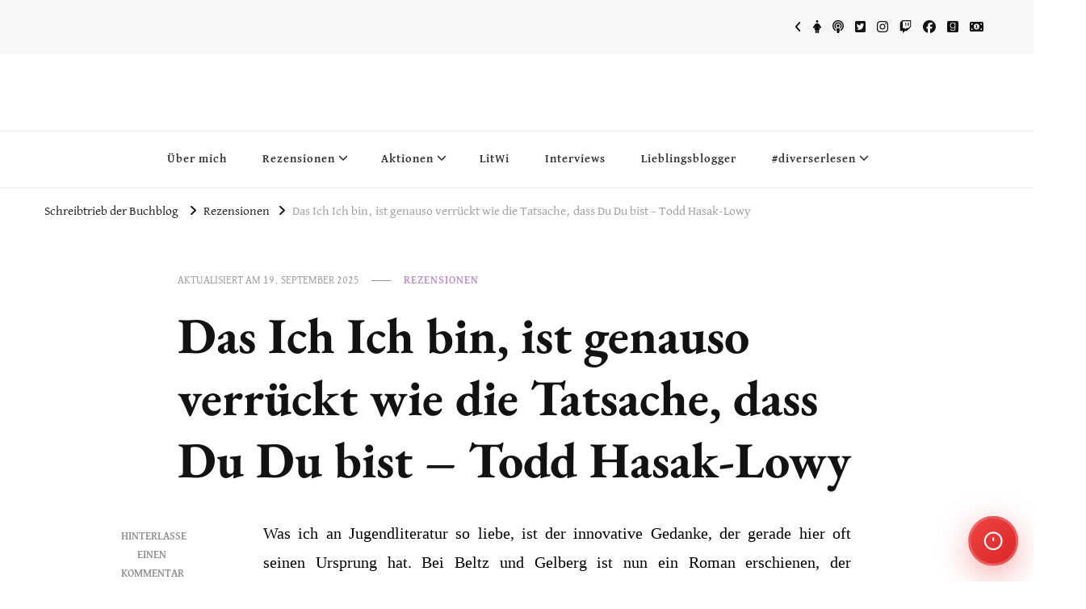

--- FILE ---
content_type: text/css; charset=utf-8
request_url: https://buchblog.schreibtrieb.com/wp-content/cache/autoptimize/autoptimize_single_1a0af5cb98a2054219c0abdfeb6f7ada.php?ver=5.0.3
body_size: 486
content:
img.wpra-auto-size{width:100%;object-fit:cover}div.wpra-list-template .wpra-item-list>li.wpra-item{margin-top:0;margin-bottom:10px}div.wpra-list-template .wpra-item-list>li.wpra-item>div.wprss-feed-meta>span{font-size:90%;clear:both}div.wpra-list-template .wpra-item-list>li.wpra-item>div.wprss-feed-meta>span:not(:last-child):after{content:" | "}.wpra-item-list:not(.wpra-item-list--bullets){list-style:none}.wpra-item-list:not(.wpra-item-list--bullets) li{margin-left:0}.wpra-item-list--bullets.wpra-item-list--default{list-style:disc}.wpra-item-list--bullets.wpra-item-list--numbers{list-style:decimal}.wpra-feed-audio{display:block;margin:0 5px}.wpra-feed-audio audio{width:100%}.thumbnail-excerpt{overflow:hidden;margin-bottom:5px}.thumbnail-excerpt img{max-width:100%;float:left;margin-top:.5em;margin-right:10px}.thumbnail-excerpt .more-link{margin-left:.125rem}.nav-links{overflow:hidden;margin-bottom:20px}.nav-links:after{display:block;content:"";clear:both}.nav-links a{cursor:pointer}.wpra-nav-links{display:flex;flex-direction:row;gap:10px}.wpra-nav-links.wpra-default-nav-links{justify-content:space-between}.wpra-nav-links.wpra-default-nav-links div{flex:1}.wpra-nav-links.numbered{justify-content:center}.wpra-nav-links .alignright{text-align:right}.wpra-display-filter-sidebar .flex.flex-col.items-stretch.gap-2 button:nth-of-type(2){all:unset;display:inline;cursor:default;font-size:13px;font-weight:700;color:inherit;margin-top:5px;pointer-events:none}.wpra-display-filter-sidebar .flex.flex-col.items-stretch.gap-2 button:nth-of-type(2) svg{display:none !important}